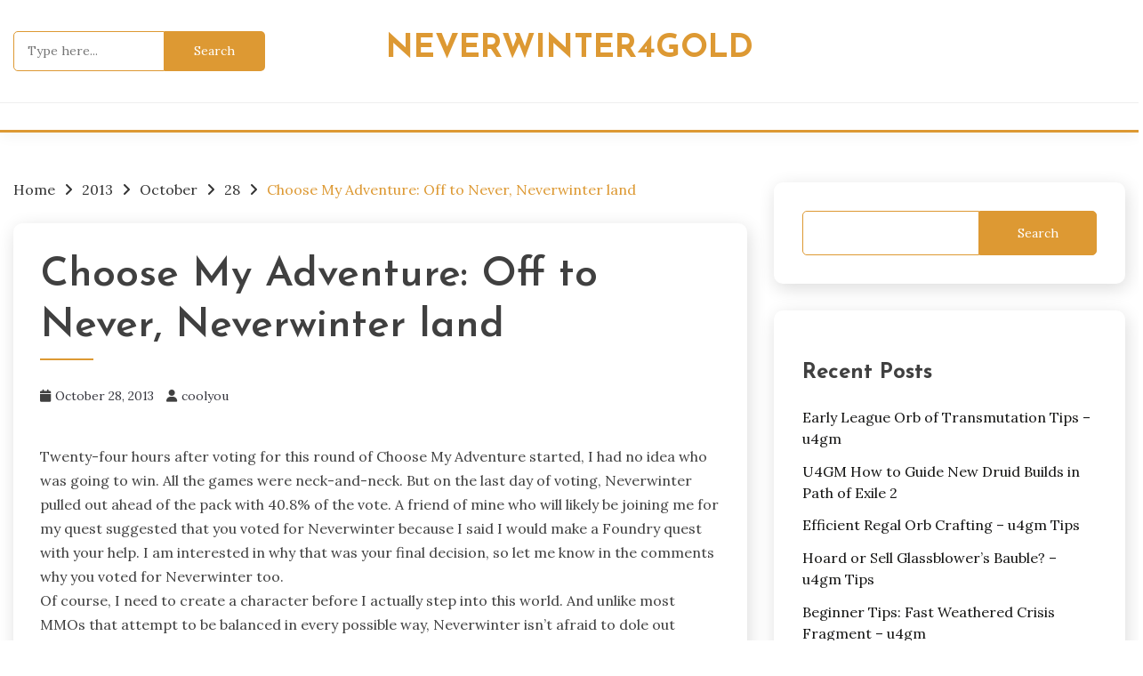

--- FILE ---
content_type: text/html; charset=UTF-8
request_url: https://www.neverwinter4gold.com/2013/10/28/choose-my-adventure-off-to-never-neverwinter-land/
body_size: 12481
content:
<!doctype html>
<html lang="en-US">
<head>
	<meta charset="UTF-8">
	<meta name="viewport" content="width=device-width, initial-scale=1">
	<link rel="profile" href="https://gmpg.org/xfn/11">

	<title>Choose My Adventure: Off to Never, Neverwinter land &#8211; Neverwinter4Gold</title>
<meta name='robots' content='max-image-preview:large' />
<link rel='dns-prefetch' href='//fonts.googleapis.com' />
<link rel="alternate" type="application/rss+xml" title="Neverwinter4Gold &raquo; Feed" href="https://www.neverwinter4gold.com/feed/" />
<link rel="alternate" type="application/rss+xml" title="Neverwinter4Gold &raquo; Comments Feed" href="https://www.neverwinter4gold.com/comments/feed/" />
<link rel="alternate" title="oEmbed (JSON)" type="application/json+oembed" href="https://www.neverwinter4gold.com/wp-json/oembed/1.0/embed?url=https%3A%2F%2Fwww.neverwinter4gold.com%2F2013%2F10%2F28%2Fchoose-my-adventure-off-to-never-neverwinter-land%2F" />
<link rel="alternate" title="oEmbed (XML)" type="text/xml+oembed" href="https://www.neverwinter4gold.com/wp-json/oembed/1.0/embed?url=https%3A%2F%2Fwww.neverwinter4gold.com%2F2013%2F10%2F28%2Fchoose-my-adventure-off-to-never-neverwinter-land%2F&#038;format=xml" />
<style id='wp-img-auto-sizes-contain-inline-css'>
img:is([sizes=auto i],[sizes^="auto," i]){contain-intrinsic-size:3000px 1500px}
/*# sourceURL=wp-img-auto-sizes-contain-inline-css */
</style>
<style id='wp-emoji-styles-inline-css'>

	img.wp-smiley, img.emoji {
		display: inline !important;
		border: none !important;
		box-shadow: none !important;
		height: 1em !important;
		width: 1em !important;
		margin: 0 0.07em !important;
		vertical-align: -0.1em !important;
		background: none !important;
		padding: 0 !important;
	}
/*# sourceURL=wp-emoji-styles-inline-css */
</style>
<style id='wp-block-library-inline-css'>
:root{--wp-block-synced-color:#7a00df;--wp-block-synced-color--rgb:122,0,223;--wp-bound-block-color:var(--wp-block-synced-color);--wp-editor-canvas-background:#ddd;--wp-admin-theme-color:#007cba;--wp-admin-theme-color--rgb:0,124,186;--wp-admin-theme-color-darker-10:#006ba1;--wp-admin-theme-color-darker-10--rgb:0,107,160.5;--wp-admin-theme-color-darker-20:#005a87;--wp-admin-theme-color-darker-20--rgb:0,90,135;--wp-admin-border-width-focus:2px}@media (min-resolution:192dpi){:root{--wp-admin-border-width-focus:1.5px}}.wp-element-button{cursor:pointer}:root .has-very-light-gray-background-color{background-color:#eee}:root .has-very-dark-gray-background-color{background-color:#313131}:root .has-very-light-gray-color{color:#eee}:root .has-very-dark-gray-color{color:#313131}:root .has-vivid-green-cyan-to-vivid-cyan-blue-gradient-background{background:linear-gradient(135deg,#00d084,#0693e3)}:root .has-purple-crush-gradient-background{background:linear-gradient(135deg,#34e2e4,#4721fb 50%,#ab1dfe)}:root .has-hazy-dawn-gradient-background{background:linear-gradient(135deg,#faaca8,#dad0ec)}:root .has-subdued-olive-gradient-background{background:linear-gradient(135deg,#fafae1,#67a671)}:root .has-atomic-cream-gradient-background{background:linear-gradient(135deg,#fdd79a,#004a59)}:root .has-nightshade-gradient-background{background:linear-gradient(135deg,#330968,#31cdcf)}:root .has-midnight-gradient-background{background:linear-gradient(135deg,#020381,#2874fc)}:root{--wp--preset--font-size--normal:16px;--wp--preset--font-size--huge:42px}.has-regular-font-size{font-size:1em}.has-larger-font-size{font-size:2.625em}.has-normal-font-size{font-size:var(--wp--preset--font-size--normal)}.has-huge-font-size{font-size:var(--wp--preset--font-size--huge)}.has-text-align-center{text-align:center}.has-text-align-left{text-align:left}.has-text-align-right{text-align:right}.has-fit-text{white-space:nowrap!important}#end-resizable-editor-section{display:none}.aligncenter{clear:both}.items-justified-left{justify-content:flex-start}.items-justified-center{justify-content:center}.items-justified-right{justify-content:flex-end}.items-justified-space-between{justify-content:space-between}.screen-reader-text{border:0;clip-path:inset(50%);height:1px;margin:-1px;overflow:hidden;padding:0;position:absolute;width:1px;word-wrap:normal!important}.screen-reader-text:focus{background-color:#ddd;clip-path:none;color:#444;display:block;font-size:1em;height:auto;left:5px;line-height:normal;padding:15px 23px 14px;text-decoration:none;top:5px;width:auto;z-index:100000}html :where(.has-border-color){border-style:solid}html :where([style*=border-top-color]){border-top-style:solid}html :where([style*=border-right-color]){border-right-style:solid}html :where([style*=border-bottom-color]){border-bottom-style:solid}html :where([style*=border-left-color]){border-left-style:solid}html :where([style*=border-width]){border-style:solid}html :where([style*=border-top-width]){border-top-style:solid}html :where([style*=border-right-width]){border-right-style:solid}html :where([style*=border-bottom-width]){border-bottom-style:solid}html :where([style*=border-left-width]){border-left-style:solid}html :where(img[class*=wp-image-]){height:auto;max-width:100%}:where(figure){margin:0 0 1em}html :where(.is-position-sticky){--wp-admin--admin-bar--position-offset:var(--wp-admin--admin-bar--height,0px)}@media screen and (max-width:600px){html :where(.is-position-sticky){--wp-admin--admin-bar--position-offset:0px}}

/*# sourceURL=wp-block-library-inline-css */
</style><style id='wp-block-archives-inline-css'>
.wp-block-archives{box-sizing:border-box}.wp-block-archives-dropdown label{display:block}
/*# sourceURL=https://www.neverwinter4gold.com/wp-includes/blocks/archives/style.min.css */
</style>
<style id='wp-block-categories-inline-css'>
.wp-block-categories{box-sizing:border-box}.wp-block-categories.alignleft{margin-right:2em}.wp-block-categories.alignright{margin-left:2em}.wp-block-categories.wp-block-categories-dropdown.aligncenter{text-align:center}.wp-block-categories .wp-block-categories__label{display:block;width:100%}
/*# sourceURL=https://www.neverwinter4gold.com/wp-includes/blocks/categories/style.min.css */
</style>
<style id='wp-block-heading-inline-css'>
h1:where(.wp-block-heading).has-background,h2:where(.wp-block-heading).has-background,h3:where(.wp-block-heading).has-background,h4:where(.wp-block-heading).has-background,h5:where(.wp-block-heading).has-background,h6:where(.wp-block-heading).has-background{padding:1.25em 2.375em}h1.has-text-align-left[style*=writing-mode]:where([style*=vertical-lr]),h1.has-text-align-right[style*=writing-mode]:where([style*=vertical-rl]),h2.has-text-align-left[style*=writing-mode]:where([style*=vertical-lr]),h2.has-text-align-right[style*=writing-mode]:where([style*=vertical-rl]),h3.has-text-align-left[style*=writing-mode]:where([style*=vertical-lr]),h3.has-text-align-right[style*=writing-mode]:where([style*=vertical-rl]),h4.has-text-align-left[style*=writing-mode]:where([style*=vertical-lr]),h4.has-text-align-right[style*=writing-mode]:where([style*=vertical-rl]),h5.has-text-align-left[style*=writing-mode]:where([style*=vertical-lr]),h5.has-text-align-right[style*=writing-mode]:where([style*=vertical-rl]),h6.has-text-align-left[style*=writing-mode]:where([style*=vertical-lr]),h6.has-text-align-right[style*=writing-mode]:where([style*=vertical-rl]){rotate:180deg}
/*# sourceURL=https://www.neverwinter4gold.com/wp-includes/blocks/heading/style.min.css */
</style>
<style id='wp-block-latest-comments-inline-css'>
ol.wp-block-latest-comments{box-sizing:border-box;margin-left:0}:where(.wp-block-latest-comments:not([style*=line-height] .wp-block-latest-comments__comment)){line-height:1.1}:where(.wp-block-latest-comments:not([style*=line-height] .wp-block-latest-comments__comment-excerpt p)){line-height:1.8}.has-dates :where(.wp-block-latest-comments:not([style*=line-height])),.has-excerpts :where(.wp-block-latest-comments:not([style*=line-height])){line-height:1.5}.wp-block-latest-comments .wp-block-latest-comments{padding-left:0}.wp-block-latest-comments__comment{list-style:none;margin-bottom:1em}.has-avatars .wp-block-latest-comments__comment{list-style:none;min-height:2.25em}.has-avatars .wp-block-latest-comments__comment .wp-block-latest-comments__comment-excerpt,.has-avatars .wp-block-latest-comments__comment .wp-block-latest-comments__comment-meta{margin-left:3.25em}.wp-block-latest-comments__comment-excerpt p{font-size:.875em;margin:.36em 0 1.4em}.wp-block-latest-comments__comment-date{display:block;font-size:.75em}.wp-block-latest-comments .avatar,.wp-block-latest-comments__comment-avatar{border-radius:1.5em;display:block;float:left;height:2.5em;margin-right:.75em;width:2.5em}.wp-block-latest-comments[class*=-font-size] a,.wp-block-latest-comments[style*=font-size] a{font-size:inherit}
/*# sourceURL=https://www.neverwinter4gold.com/wp-includes/blocks/latest-comments/style.min.css */
</style>
<style id='wp-block-latest-posts-inline-css'>
.wp-block-latest-posts{box-sizing:border-box}.wp-block-latest-posts.alignleft{margin-right:2em}.wp-block-latest-posts.alignright{margin-left:2em}.wp-block-latest-posts.wp-block-latest-posts__list{list-style:none}.wp-block-latest-posts.wp-block-latest-posts__list li{clear:both;overflow-wrap:break-word}.wp-block-latest-posts.is-grid{display:flex;flex-wrap:wrap}.wp-block-latest-posts.is-grid li{margin:0 1.25em 1.25em 0;width:100%}@media (min-width:600px){.wp-block-latest-posts.columns-2 li{width:calc(50% - .625em)}.wp-block-latest-posts.columns-2 li:nth-child(2n){margin-right:0}.wp-block-latest-posts.columns-3 li{width:calc(33.33333% - .83333em)}.wp-block-latest-posts.columns-3 li:nth-child(3n){margin-right:0}.wp-block-latest-posts.columns-4 li{width:calc(25% - .9375em)}.wp-block-latest-posts.columns-4 li:nth-child(4n){margin-right:0}.wp-block-latest-posts.columns-5 li{width:calc(20% - 1em)}.wp-block-latest-posts.columns-5 li:nth-child(5n){margin-right:0}.wp-block-latest-posts.columns-6 li{width:calc(16.66667% - 1.04167em)}.wp-block-latest-posts.columns-6 li:nth-child(6n){margin-right:0}}:root :where(.wp-block-latest-posts.is-grid){padding:0}:root :where(.wp-block-latest-posts.wp-block-latest-posts__list){padding-left:0}.wp-block-latest-posts__post-author,.wp-block-latest-posts__post-date{display:block;font-size:.8125em}.wp-block-latest-posts__post-excerpt,.wp-block-latest-posts__post-full-content{margin-bottom:1em;margin-top:.5em}.wp-block-latest-posts__featured-image a{display:inline-block}.wp-block-latest-posts__featured-image img{height:auto;max-width:100%;width:auto}.wp-block-latest-posts__featured-image.alignleft{float:left;margin-right:1em}.wp-block-latest-posts__featured-image.alignright{float:right;margin-left:1em}.wp-block-latest-posts__featured-image.aligncenter{margin-bottom:1em;text-align:center}
/*# sourceURL=https://www.neverwinter4gold.com/wp-includes/blocks/latest-posts/style.min.css */
</style>
<style id='wp-block-search-inline-css'>
.wp-block-search__button{margin-left:10px;word-break:normal}.wp-block-search__button.has-icon{line-height:0}.wp-block-search__button svg{height:1.25em;min-height:24px;min-width:24px;width:1.25em;fill:currentColor;vertical-align:text-bottom}:where(.wp-block-search__button){border:1px solid #ccc;padding:6px 10px}.wp-block-search__inside-wrapper{display:flex;flex:auto;flex-wrap:nowrap;max-width:100%}.wp-block-search__label{width:100%}.wp-block-search.wp-block-search__button-only .wp-block-search__button{box-sizing:border-box;display:flex;flex-shrink:0;justify-content:center;margin-left:0;max-width:100%}.wp-block-search.wp-block-search__button-only .wp-block-search__inside-wrapper{min-width:0!important;transition-property:width}.wp-block-search.wp-block-search__button-only .wp-block-search__input{flex-basis:100%;transition-duration:.3s}.wp-block-search.wp-block-search__button-only.wp-block-search__searchfield-hidden,.wp-block-search.wp-block-search__button-only.wp-block-search__searchfield-hidden .wp-block-search__inside-wrapper{overflow:hidden}.wp-block-search.wp-block-search__button-only.wp-block-search__searchfield-hidden .wp-block-search__input{border-left-width:0!important;border-right-width:0!important;flex-basis:0;flex-grow:0;margin:0;min-width:0!important;padding-left:0!important;padding-right:0!important;width:0!important}:where(.wp-block-search__input){appearance:none;border:1px solid #949494;flex-grow:1;font-family:inherit;font-size:inherit;font-style:inherit;font-weight:inherit;letter-spacing:inherit;line-height:inherit;margin-left:0;margin-right:0;min-width:3rem;padding:8px;text-decoration:unset!important;text-transform:inherit}:where(.wp-block-search__button-inside .wp-block-search__inside-wrapper){background-color:#fff;border:1px solid #949494;box-sizing:border-box;padding:4px}:where(.wp-block-search__button-inside .wp-block-search__inside-wrapper) .wp-block-search__input{border:none;border-radius:0;padding:0 4px}:where(.wp-block-search__button-inside .wp-block-search__inside-wrapper) .wp-block-search__input:focus{outline:none}:where(.wp-block-search__button-inside .wp-block-search__inside-wrapper) :where(.wp-block-search__button){padding:4px 8px}.wp-block-search.aligncenter .wp-block-search__inside-wrapper{margin:auto}.wp-block[data-align=right] .wp-block-search.wp-block-search__button-only .wp-block-search__inside-wrapper{float:right}
/*# sourceURL=https://www.neverwinter4gold.com/wp-includes/blocks/search/style.min.css */
</style>
<style id='wp-block-search-theme-inline-css'>
.wp-block-search .wp-block-search__label{font-weight:700}.wp-block-search__button{border:1px solid #ccc;padding:.375em .625em}
/*# sourceURL=https://www.neverwinter4gold.com/wp-includes/blocks/search/theme.min.css */
</style>
<style id='wp-block-group-inline-css'>
.wp-block-group{box-sizing:border-box}:where(.wp-block-group.wp-block-group-is-layout-constrained){position:relative}
/*# sourceURL=https://www.neverwinter4gold.com/wp-includes/blocks/group/style.min.css */
</style>
<style id='wp-block-group-theme-inline-css'>
:where(.wp-block-group.has-background){padding:1.25em 2.375em}
/*# sourceURL=https://www.neverwinter4gold.com/wp-includes/blocks/group/theme.min.css */
</style>
<style id='global-styles-inline-css'>
:root{--wp--preset--aspect-ratio--square: 1;--wp--preset--aspect-ratio--4-3: 4/3;--wp--preset--aspect-ratio--3-4: 3/4;--wp--preset--aspect-ratio--3-2: 3/2;--wp--preset--aspect-ratio--2-3: 2/3;--wp--preset--aspect-ratio--16-9: 16/9;--wp--preset--aspect-ratio--9-16: 9/16;--wp--preset--color--black: #000000;--wp--preset--color--cyan-bluish-gray: #abb8c3;--wp--preset--color--white: #ffffff;--wp--preset--color--pale-pink: #f78da7;--wp--preset--color--vivid-red: #cf2e2e;--wp--preset--color--luminous-vivid-orange: #ff6900;--wp--preset--color--luminous-vivid-amber: #fcb900;--wp--preset--color--light-green-cyan: #7bdcb5;--wp--preset--color--vivid-green-cyan: #00d084;--wp--preset--color--pale-cyan-blue: #8ed1fc;--wp--preset--color--vivid-cyan-blue: #0693e3;--wp--preset--color--vivid-purple: #9b51e0;--wp--preset--gradient--vivid-cyan-blue-to-vivid-purple: linear-gradient(135deg,rgb(6,147,227) 0%,rgb(155,81,224) 100%);--wp--preset--gradient--light-green-cyan-to-vivid-green-cyan: linear-gradient(135deg,rgb(122,220,180) 0%,rgb(0,208,130) 100%);--wp--preset--gradient--luminous-vivid-amber-to-luminous-vivid-orange: linear-gradient(135deg,rgb(252,185,0) 0%,rgb(255,105,0) 100%);--wp--preset--gradient--luminous-vivid-orange-to-vivid-red: linear-gradient(135deg,rgb(255,105,0) 0%,rgb(207,46,46) 100%);--wp--preset--gradient--very-light-gray-to-cyan-bluish-gray: linear-gradient(135deg,rgb(238,238,238) 0%,rgb(169,184,195) 100%);--wp--preset--gradient--cool-to-warm-spectrum: linear-gradient(135deg,rgb(74,234,220) 0%,rgb(151,120,209) 20%,rgb(207,42,186) 40%,rgb(238,44,130) 60%,rgb(251,105,98) 80%,rgb(254,248,76) 100%);--wp--preset--gradient--blush-light-purple: linear-gradient(135deg,rgb(255,206,236) 0%,rgb(152,150,240) 100%);--wp--preset--gradient--blush-bordeaux: linear-gradient(135deg,rgb(254,205,165) 0%,rgb(254,45,45) 50%,rgb(107,0,62) 100%);--wp--preset--gradient--luminous-dusk: linear-gradient(135deg,rgb(255,203,112) 0%,rgb(199,81,192) 50%,rgb(65,88,208) 100%);--wp--preset--gradient--pale-ocean: linear-gradient(135deg,rgb(255,245,203) 0%,rgb(182,227,212) 50%,rgb(51,167,181) 100%);--wp--preset--gradient--electric-grass: linear-gradient(135deg,rgb(202,248,128) 0%,rgb(113,206,126) 100%);--wp--preset--gradient--midnight: linear-gradient(135deg,rgb(2,3,129) 0%,rgb(40,116,252) 100%);--wp--preset--font-size--small: 16px;--wp--preset--font-size--medium: 20px;--wp--preset--font-size--large: 25px;--wp--preset--font-size--x-large: 42px;--wp--preset--font-size--larger: 35px;--wp--preset--spacing--20: 0.44rem;--wp--preset--spacing--30: 0.67rem;--wp--preset--spacing--40: 1rem;--wp--preset--spacing--50: 1.5rem;--wp--preset--spacing--60: 2.25rem;--wp--preset--spacing--70: 3.38rem;--wp--preset--spacing--80: 5.06rem;--wp--preset--shadow--natural: 6px 6px 9px rgba(0, 0, 0, 0.2);--wp--preset--shadow--deep: 12px 12px 50px rgba(0, 0, 0, 0.4);--wp--preset--shadow--sharp: 6px 6px 0px rgba(0, 0, 0, 0.2);--wp--preset--shadow--outlined: 6px 6px 0px -3px rgb(255, 255, 255), 6px 6px rgb(0, 0, 0);--wp--preset--shadow--crisp: 6px 6px 0px rgb(0, 0, 0);}:where(.is-layout-flex){gap: 0.5em;}:where(.is-layout-grid){gap: 0.5em;}body .is-layout-flex{display: flex;}.is-layout-flex{flex-wrap: wrap;align-items: center;}.is-layout-flex > :is(*, div){margin: 0;}body .is-layout-grid{display: grid;}.is-layout-grid > :is(*, div){margin: 0;}:where(.wp-block-columns.is-layout-flex){gap: 2em;}:where(.wp-block-columns.is-layout-grid){gap: 2em;}:where(.wp-block-post-template.is-layout-flex){gap: 1.25em;}:where(.wp-block-post-template.is-layout-grid){gap: 1.25em;}.has-black-color{color: var(--wp--preset--color--black) !important;}.has-cyan-bluish-gray-color{color: var(--wp--preset--color--cyan-bluish-gray) !important;}.has-white-color{color: var(--wp--preset--color--white) !important;}.has-pale-pink-color{color: var(--wp--preset--color--pale-pink) !important;}.has-vivid-red-color{color: var(--wp--preset--color--vivid-red) !important;}.has-luminous-vivid-orange-color{color: var(--wp--preset--color--luminous-vivid-orange) !important;}.has-luminous-vivid-amber-color{color: var(--wp--preset--color--luminous-vivid-amber) !important;}.has-light-green-cyan-color{color: var(--wp--preset--color--light-green-cyan) !important;}.has-vivid-green-cyan-color{color: var(--wp--preset--color--vivid-green-cyan) !important;}.has-pale-cyan-blue-color{color: var(--wp--preset--color--pale-cyan-blue) !important;}.has-vivid-cyan-blue-color{color: var(--wp--preset--color--vivid-cyan-blue) !important;}.has-vivid-purple-color{color: var(--wp--preset--color--vivid-purple) !important;}.has-black-background-color{background-color: var(--wp--preset--color--black) !important;}.has-cyan-bluish-gray-background-color{background-color: var(--wp--preset--color--cyan-bluish-gray) !important;}.has-white-background-color{background-color: var(--wp--preset--color--white) !important;}.has-pale-pink-background-color{background-color: var(--wp--preset--color--pale-pink) !important;}.has-vivid-red-background-color{background-color: var(--wp--preset--color--vivid-red) !important;}.has-luminous-vivid-orange-background-color{background-color: var(--wp--preset--color--luminous-vivid-orange) !important;}.has-luminous-vivid-amber-background-color{background-color: var(--wp--preset--color--luminous-vivid-amber) !important;}.has-light-green-cyan-background-color{background-color: var(--wp--preset--color--light-green-cyan) !important;}.has-vivid-green-cyan-background-color{background-color: var(--wp--preset--color--vivid-green-cyan) !important;}.has-pale-cyan-blue-background-color{background-color: var(--wp--preset--color--pale-cyan-blue) !important;}.has-vivid-cyan-blue-background-color{background-color: var(--wp--preset--color--vivid-cyan-blue) !important;}.has-vivid-purple-background-color{background-color: var(--wp--preset--color--vivid-purple) !important;}.has-black-border-color{border-color: var(--wp--preset--color--black) !important;}.has-cyan-bluish-gray-border-color{border-color: var(--wp--preset--color--cyan-bluish-gray) !important;}.has-white-border-color{border-color: var(--wp--preset--color--white) !important;}.has-pale-pink-border-color{border-color: var(--wp--preset--color--pale-pink) !important;}.has-vivid-red-border-color{border-color: var(--wp--preset--color--vivid-red) !important;}.has-luminous-vivid-orange-border-color{border-color: var(--wp--preset--color--luminous-vivid-orange) !important;}.has-luminous-vivid-amber-border-color{border-color: var(--wp--preset--color--luminous-vivid-amber) !important;}.has-light-green-cyan-border-color{border-color: var(--wp--preset--color--light-green-cyan) !important;}.has-vivid-green-cyan-border-color{border-color: var(--wp--preset--color--vivid-green-cyan) !important;}.has-pale-cyan-blue-border-color{border-color: var(--wp--preset--color--pale-cyan-blue) !important;}.has-vivid-cyan-blue-border-color{border-color: var(--wp--preset--color--vivid-cyan-blue) !important;}.has-vivid-purple-border-color{border-color: var(--wp--preset--color--vivid-purple) !important;}.has-vivid-cyan-blue-to-vivid-purple-gradient-background{background: var(--wp--preset--gradient--vivid-cyan-blue-to-vivid-purple) !important;}.has-light-green-cyan-to-vivid-green-cyan-gradient-background{background: var(--wp--preset--gradient--light-green-cyan-to-vivid-green-cyan) !important;}.has-luminous-vivid-amber-to-luminous-vivid-orange-gradient-background{background: var(--wp--preset--gradient--luminous-vivid-amber-to-luminous-vivid-orange) !important;}.has-luminous-vivid-orange-to-vivid-red-gradient-background{background: var(--wp--preset--gradient--luminous-vivid-orange-to-vivid-red) !important;}.has-very-light-gray-to-cyan-bluish-gray-gradient-background{background: var(--wp--preset--gradient--very-light-gray-to-cyan-bluish-gray) !important;}.has-cool-to-warm-spectrum-gradient-background{background: var(--wp--preset--gradient--cool-to-warm-spectrum) !important;}.has-blush-light-purple-gradient-background{background: var(--wp--preset--gradient--blush-light-purple) !important;}.has-blush-bordeaux-gradient-background{background: var(--wp--preset--gradient--blush-bordeaux) !important;}.has-luminous-dusk-gradient-background{background: var(--wp--preset--gradient--luminous-dusk) !important;}.has-pale-ocean-gradient-background{background: var(--wp--preset--gradient--pale-ocean) !important;}.has-electric-grass-gradient-background{background: var(--wp--preset--gradient--electric-grass) !important;}.has-midnight-gradient-background{background: var(--wp--preset--gradient--midnight) !important;}.has-small-font-size{font-size: var(--wp--preset--font-size--small) !important;}.has-medium-font-size{font-size: var(--wp--preset--font-size--medium) !important;}.has-large-font-size{font-size: var(--wp--preset--font-size--large) !important;}.has-x-large-font-size{font-size: var(--wp--preset--font-size--x-large) !important;}
/*# sourceURL=global-styles-inline-css */
</style>

<style id='classic-theme-styles-inline-css'>
/*! This file is auto-generated */
.wp-block-button__link{color:#fff;background-color:#32373c;border-radius:9999px;box-shadow:none;text-decoration:none;padding:calc(.667em + 2px) calc(1.333em + 2px);font-size:1.125em}.wp-block-file__button{background:#32373c;color:#fff;text-decoration:none}
/*# sourceURL=/wp-includes/css/classic-themes.min.css */
</style>
<link rel='stylesheet' id='Lora:ital,wght@0,400..700;1,400..700-css' href='//fonts.googleapis.com/css?family=Lora%3Aital%2Cwght%400%2C400..700%3B1%2C400..700&#038;ver=6.9' media='all' />
<link rel='stylesheet' id='Josefin+Sans:ital,wght@400,500,600,700-css' href='//fonts.googleapis.com/css?family=Josefin+Sans%3Aital%2Cwght%40400%2C500%2C600%2C700&#038;ver=6.9' media='all' />
<link rel='stylesheet' id='font-awesome-css' href='https://www.neverwinter4gold.com/wp-content/themes/palawan/candidthemes/assets/framework/font-awesome-6/css/all.min.css?ver=1.3.7' media='all' />
<link rel='stylesheet' id='slick-css' href='https://www.neverwinter4gold.com/wp-content/themes/palawan/candidthemes/assets/framework/slick/slick.css?ver=1.3.7' media='all' />
<link rel='stylesheet' id='slick-theme-css' href='https://www.neverwinter4gold.com/wp-content/themes/palawan/candidthemes/assets/framework/slick/slick-theme.css?ver=1.3.7' media='all' />
<link rel='stylesheet' id='palawan-style-css' href='https://www.neverwinter4gold.com/wp-content/themes/palawan/style.css?ver=1.3.7' media='all' />
<style id='palawan-style-inline-css'>
.primary-color, p a, h1 a, h2 a, h3 a, h4 a, h5 a, .author-title a, figure a, table a, span a, strong a, li a, h1 a, .btn-primary-border, .main-navigation #primary-menu > li > a:hover, .widget-area .widget a:hover, .widget-area .widget a:focus, .card-bg-image .card_body a:hover, .main-navigation #primary-menu > li.focus > a, .card-blog-post .category-label-group a:hover, .card_title a:hover, .card-blog-post .entry-meta a:hover, .site-title a:visited, .post-navigation .nav-links > * a:hover, .post-navigation .nav-links > * a:focus, .wp-block-button.is-style-outline .wp-block-button__link, .error-404-title, .ct-dark-mode a:hover, .ct-dark-mode .widget ul li a:hover, .ct-dark-mode .widget-area .widget ul li a:hover, .ct-dark-mode .post-navigation .nav-links > * a, .ct-dark-mode .author-wrapper .author-title a, .ct-dark-mode .wp-calendar-nav a, .site-footer a:hover, .top-header-toggle-btn, .woocommerce ul.products li.product .woocommerce-loop-category__title:hover, .woocommerce ul.products li.product .woocommerce-loop-product__title:hover, .woocommerce ul.products li.product h3:hover, .entry-content dl a, .entry-content table a, .entry-content ul a, .breadcrumb-trail .trial-items a:hover, .breadcrumbs ul a:hover, .breadcrumb-trail .trial-items .trial-end a, .breadcrumbs ul li:last-child a, .comment-list .comment .comment-body a, .comment-list .comment .comment-body .comment-metadata a.comment-edit-link { color: #dd9933; }.primary-bg, .btn-primary, .main-navigation ul ul a, #secondary .widget .widget-title:after, .search-form .search-submit, .category-label-group a:after, .posts-navigation .nav-links a, .category-label-group.bg-label a, .wp-block-button__link, .wp-block-button.is-style-outline .wp-block-button__link:hover, button, input[type="button"], input[type="reset"], input[type="submit"], .pagination .page-numbers.current, .pagination .page-numbers:hover, table #today, .tagcloud .tag-cloud-link:hover, .footer-go-to-top, .woocommerce ul.products li.product .button,
.woocommerce #respond input#submit.alt, .woocommerce a.button.alt, .woocommerce button.button.alt, .woocommerce input.button.alt,
.woocommerce #respond input#submit.alt.disabled, .woocommerce #respond input#submit.alt.disabled:hover, .woocommerce #respond input#submit.alt:disabled, .woocommerce #respond input#submit.alt:disabled:hover, .woocommerce #respond input#submit.alt:disabled[disabled], .woocommerce #respond input#submit.alt:disabled[disabled]:hover, .woocommerce a.button.alt.disabled, .woocommerce a.button.alt.disabled:hover, .woocommerce a.button.alt:disabled, .woocommerce a.button.alt:disabled:hover, .woocommerce a.button.alt:disabled[disabled], .woocommerce a.button.alt:disabled[disabled]:hover, .woocommerce button.button.alt.disabled, .woocommerce button.button.alt.disabled:hover, .woocommerce button.button.alt:disabled, .woocommerce button.button.alt:disabled:hover, .woocommerce button.button.alt:disabled[disabled], .woocommerce button.button.alt:disabled[disabled]:hover, .woocommerce input.button.alt.disabled, .woocommerce input.button.alt.disabled:hover, .woocommerce input.button.alt:disabled, .woocommerce input.button.alt:disabled:hover, .woocommerce input.button.alt:disabled[disabled], .woocommerce input.button.alt:disabled[disabled]:hover, .woocommerce .widget_price_filter .ui-slider .ui-slider-range, .woocommerce .widget_price_filter .ui-slider .ui-slider-handle, .palawan-menu-social li a[href*="mailto:"], .ajax-pagination .show-more, .card_title:before, .single .card .entry-title:before { background-color: #dd9933; }.primary-border, .btn-primary-border, .site-header-v2,.wp-block-button.is-style-outline .wp-block-button__link, .site-header-bottom, .ajax-pagination .show-more { border-color: #dd9933; }a:focus, button.slick-arrow:focus, input[type=text]:focus, input[type=email]:focus, input[type=password]:focus, input[type=search]:focus, input[type=file]:focus, input[type=number]:focus, input[type=datetime]:focus, input[type=url]:focus, select:focus, textarea:focus, input[type="search"] { outline-color: #dd9933; }.entry-content a { text-decoration-color: #dd9933; }.post-thumbnail a:focus img, .card_media a:focus img, article.sticky .card-blog-post, .wp-block-search .wp-block-search__button, input[type="search"] { border-color: #dd9933; }.site-title, .site-title a, h1.site-title a, p.site-title a,  .site-title a:visited { color: #dd9933; }.site-description { color: #404040; }
                    .entry-content a{
                   text-decoration: underline;
                    }
                    body, button, input, select, optgroup, textarea { font-family: 'Lora'; }h1, h2, h3, h4, h5, h6, .entry-content h1, .site-title { font-family: 'Josefin Sans'; }
/*# sourceURL=palawan-style-inline-css */
</style>
<script src="https://www.neverwinter4gold.com/wp-includes/js/jquery/jquery.min.js?ver=3.7.1" id="jquery-core-js"></script>
<script src="https://www.neverwinter4gold.com/wp-includes/js/jquery/jquery-migrate.min.js?ver=3.4.1" id="jquery-migrate-js"></script>
<link rel="https://api.w.org/" href="https://www.neverwinter4gold.com/wp-json/" /><link rel="alternate" title="JSON" type="application/json" href="https://www.neverwinter4gold.com/wp-json/wp/v2/posts/729" /><link rel="EditURI" type="application/rsd+xml" title="RSD" href="https://www.neverwinter4gold.com/xmlrpc.php?rsd" />
<meta name="generator" content="WordPress 6.9" />
<link rel="canonical" href="https://www.neverwinter4gold.com/2013/10/28/choose-my-adventure-off-to-never-neverwinter-land/" />
<link rel='shortlink' href='https://www.neverwinter4gold.com/?p=729' />
</head>

<body class="wp-singular post-template-default single single-post postid-729 single-format-standard wp-embed-responsive wp-theme-palawan ct-sticky-sidebar palawan-fontawesome-version-6">
<div id="page" class="site">
        <a class="skip-link screen-reader-text" href="#content">Skip to content</a>
            <section class="search-section">
            <div class="container">
                <button class="close-btn"><i class="fa fa-times"></i></button>
                <form role="search" method="get" class="search-form" action="https://www.neverwinter4gold.com/">
				<label>
					<span class="screen-reader-text">Search for:</span>
					<input type="search" class="search-field" placeholder="Type here..." value="" name="s" />
				</label>
				<input type="submit" class="search-submit" value="Search" />
			</form>            </div>
        </section>
            
                    <header id="masthead" class="site-header text-center site-header-v2">
                
        <div id="site-nav-wrap">
            <section class="site-header-top header-main-bar" >
                <div class="container">
                    <div class="row">
                        <div class="col col-md-1-4 header-col-left mobile-hide">
                            <form role="search" method="get" class="search-form" action="https://www.neverwinter4gold.com/">
				<label>
					<span class="screen-reader-text">Search for:</span>
					<input type="search" class="search-field" placeholder="Type here..." value="" name="s" />
				</label>
				<input type="submit" class="search-submit" value="Search" />
			</form>    
                        </div>

                        <div class="col col-md-1-2 header-col-center text-center">
                                    <div class="site-branding">
                            <p class="site-title"><a href="https://www.neverwinter4gold.com/" rel="home">Neverwinter4Gold</a></p>
                    </div><!-- .site-branding -->

        <button id="menu-toggle-button" class="menu-toggle" aria-controls="primary-menu" aria-expanded="false">
            <span class="line"></span>
            <span class="line"></span>
            <span class="line"></span>
        </button>
                            </div>

                        <div class="col col-md-1-4 header-col-right">
                            <div class="palawan-menu-social topbar-flex-grid">
                                        <button class="search-toggle desktop-hide"><i class="fa fa-search"></i></button>
                                </div>
                        </div>

                    </div>
                </div>
            </section>

            <section id="site-navigation-wrap" class="site-header-bottom">
                <div class="container">
                            <nav class="main-navigation">
            <ul id="primary-menu" class="nav navbar-nav nav-menu justify-content-center">
                                <button class="close_nav"><i class="fa fa-times"></i></button>
            </ul>
        </nav><!-- #site-navigation -->

        

                </div>
            </section>
        </div>
                </header><!-- #masthead -->

        <div id="content" class="site-content">
    <main class="site-main">
        <section class="single-section sec-spacing">
            <div class="container">
                                <div class="row ">
                    <div id="primary" class="col-1-1 col-md-2-3">

                                        <div class="palawan-breadcrumb-wrapper">
                    <div class='breadcrumbs init-animate clearfix'><div id='palawan-breadcrumbs' class='clearfix'><div role="navigation" aria-label="Breadcrumbs" class="breadcrumb-trail breadcrumbs" itemprop="breadcrumb"><ul class="trail-items" itemscope itemtype="http://schema.org/BreadcrumbList"><meta name="numberOfItems" content="5" /><meta name="itemListOrder" content="Ascending" /><li itemprop="itemListElement" itemscope itemtype="http://schema.org/ListItem" class="trail-item trail-begin"><a href="https://www.neverwinter4gold.com/" rel="home" itemprop="item"><span itemprop="name">Home</span></a><meta itemprop="position" content="1" /></li><li itemprop="itemListElement" itemscope itemtype="http://schema.org/ListItem" class="trail-item"><a href="https://www.neverwinter4gold.com/2013/" itemprop="item"><span itemprop="name">2013</span></a><meta itemprop="position" content="2" /></li><li itemprop="itemListElement" itemscope itemtype="http://schema.org/ListItem" class="trail-item"><a href="https://www.neverwinter4gold.com/2013/10/" itemprop="item"><span itemprop="name">October</span></a><meta itemprop="position" content="3" /></li><li itemprop="itemListElement" itemscope itemtype="http://schema.org/ListItem" class="trail-item"><a href="https://www.neverwinter4gold.com/2013/10/28/" itemprop="item"><span itemprop="name">28</span></a><meta itemprop="position" content="4" /></li><li itemprop="itemListElement" itemscope itemtype="http://schema.org/ListItem" class="trail-item trail-end"><a href="https://www.neverwinter4gold.com/2013/10/28/choose-my-adventure-off-to-never-neverwinter-land/" itemprop="item"><span itemprop="name">Choose My Adventure: Off to Never, Neverwinter land</span></a><meta itemprop="position" content="5" /></li></ul></div></div></div>                </div>

                        
<article id="post-729" class="post-729 post type-post status-publish format-standard hentry">
    <!-- for full single column card layout add [.card-full-width] class -->
    <div class="card card-blog-post card-full-width card-single-article">
        <div class="card_body">
            <div>
                

                <h1 class="card_title">Choose My Adventure: Off to Never, Neverwinter land</h1>                                    <div class="entry-meta">
                        <span class="posted-on"><i class="fa fa-calendar"></i><a href="https://www.neverwinter4gold.com/2013/10/28/choose-my-adventure-off-to-never-neverwinter-land/" rel="bookmark"><time class="entry-date published" datetime="2013-10-28T02:45:09+00:00">October 28, 2013</time><time class="updated" datetime="2024-04-18T18:42:32+00:00">April 18, 2024</time></a></span><span class="byline"> <span class="author vcard"><i class="fa fa-user"></i><a class="url fn n" href="https://www.neverwinter4gold.com/author/coolyou/">coolyou</a></span></span>                    </div><!-- .entry-meta -->
                            </div>
            
                    
            

            <div class="entry-content">
                <div>
<div><img fetchpriority="high" decoding="async" class="size-medium wp-image-715 alignleft" id="irc_mi" style="margin-top: 0px;" alt="" src="http://www.2d-x.com/wp-content/uploads/2013/07/neverwinter-17-noscale.jpg" width="699" height="393" /></div>
<div>Twenty-four hours after voting for this round of Choose My Adventure started, I had no idea who was going to win. All the games were neck-and-neck. But on the last day of voting, Neverwinter pulled out ahead of the pack with 40.8% of the vote. A friend of mine who will likely be joining me for my quest suggested that you voted for Neverwinter because I said I would make a Foundry quest with your help. I am interested in why that was your final decision, so let me know in the comments why you voted for Neverwinter too.</div>
<div></div>
<div>Of course, I need to create a character before I actually step into this world. And unlike most MMOs that attempt to be balanced in every possible way, Neverwinter isn&#8217;t afraid to dole out impactful choices at the very beginning. Even my character&#8217;s race matters in Neverwinter. Not only does each race have its own set of abilities, but it also has its own stat bonuses. Now, I&#8217;m assuming that in the endgame that these bonuses turn into quality-of-life additions, but at the beginning of the game, they are more meaningful. And this is before we even choose my class, which we are also going to do today.</div>
</div>
<div></div>
<div>Source: massively site</div>
            </div>
            

        </div>
    </div>
        <!-- Related Post Code Here -->

</article><!-- #post-729 -->

	<nav class="navigation post-navigation" aria-label="Posts">
		<h2 class="screen-reader-text">Post navigation</h2>
		<div class="nav-links"><div class="nav-previous"><a href="https://www.neverwinter4gold.com/2013/10/25/neverwinter-has-a-population-of-about-23200-at-last-count-and-is-also-known-as-the-city-of-skilled-hands-and-jewel-of-the-north/" rel="prev"><span class="nav-subtitle">Previous:</span> <span class="nav-title">Neverwinter has a population of about 23,200 at last count and is also known as the City of Skilled Hands and Jewel of the North</span></a></div><div class="nav-next"><a href="https://www.neverwinter4gold.com/2013/10/29/neverwinter-news-masquerade-of-liars-festival-coming-next-week/" rel="next"><span class="nav-subtitle">Next:</span> <span class="nav-title">Neverwinter News &#8211; Masquerade of Liars Festival Coming Next Week</span></a></div></div>
	</nav>                    </div>
                                            <div id="secondary" class="col-12 col-md-1-3 col-lg-1-3">
                            
<aside class="widget-area">
	<section id="block-2" class="widget widget_block widget_search"><form role="search" method="get" action="https://www.neverwinter4gold.com/" class="wp-block-search__button-outside wp-block-search__text-button wp-block-search"    ><label class="wp-block-search__label" for="wp-block-search__input-1" >Search</label><div class="wp-block-search__inside-wrapper" ><input class="wp-block-search__input" id="wp-block-search__input-1" placeholder="" value="" type="search" name="s" required /><button aria-label="Search" class="wp-block-search__button wp-element-button" type="submit" >Search</button></div></form></section><section id="block-3" class="widget widget_block"><div class="wp-block-group"><div class="wp-block-group__inner-container is-layout-flow wp-block-group-is-layout-flow"><h2 class="wp-block-heading">Recent Posts</h2><ul class="wp-block-latest-posts__list wp-block-latest-posts"><li><a class="wp-block-latest-posts__post-title" href="https://www.neverwinter4gold.com/2025/12/29/early-league-orb-of-transmutation-tips-u4gm/">Early League Orb of Transmutation Tips – u4gm</a></li>
<li><a class="wp-block-latest-posts__post-title" href="https://www.neverwinter4gold.com/2025/12/26/u4gm-how-to-guide-new-druid-builds-in-path-of-exile-2/">U4GM How to Guide New Druid Builds in Path of Exile 2</a></li>
<li><a class="wp-block-latest-posts__post-title" href="https://www.neverwinter4gold.com/2025/12/25/efficient-regal-orb-crafting-u4gm-tips/">Efficient Regal Orb Crafting – u4gm Tips</a></li>
<li><a class="wp-block-latest-posts__post-title" href="https://www.neverwinter4gold.com/2025/12/24/hoard-or-sell-glassblowers-bauble-u4gm-tips/">Hoard or Sell Glassblower&#8217;s Bauble? – u4gm Tips</a></li>
<li><a class="wp-block-latest-posts__post-title" href="https://www.neverwinter4gold.com/2025/12/23/beginner-tips-fast-weathered-crisis-fragment-u4gm/">Beginner Tips: Fast Weathered Crisis Fragment – u4gm</a></li>
</ul></div></div></section><section id="block-4" class="widget widget_block"><div class="wp-block-group"><div class="wp-block-group__inner-container is-layout-flow wp-block-group-is-layout-flow"><h2 class="wp-block-heading">Recent Comments</h2><div class="no-comments wp-block-latest-comments">No comments to show.</div></div></div></section><section id="block-5" class="widget widget_block"><div class="wp-block-group"><div class="wp-block-group__inner-container is-layout-flow wp-block-group-is-layout-flow"><h2 class="wp-block-heading">Archives</h2><ul class="wp-block-archives-list wp-block-archives">	<li><a href='https://www.neverwinter4gold.com/2025/12/'>December 2025</a></li>
	<li><a href='https://www.neverwinter4gold.com/2025/11/'>November 2025</a></li>
	<li><a href='https://www.neverwinter4gold.com/2025/10/'>October 2025</a></li>
	<li><a href='https://www.neverwinter4gold.com/2025/09/'>September 2025</a></li>
	<li><a href='https://www.neverwinter4gold.com/2025/08/'>August 2025</a></li>
	<li><a href='https://www.neverwinter4gold.com/2025/07/'>July 2025</a></li>
	<li><a href='https://www.neverwinter4gold.com/2025/06/'>June 2025</a></li>
	<li><a href='https://www.neverwinter4gold.com/2025/05/'>May 2025</a></li>
	<li><a href='https://www.neverwinter4gold.com/2025/04/'>April 2025</a></li>
	<li><a href='https://www.neverwinter4gold.com/2025/03/'>March 2025</a></li>
	<li><a href='https://www.neverwinter4gold.com/2025/02/'>February 2025</a></li>
	<li><a href='https://www.neverwinter4gold.com/2025/01/'>January 2025</a></li>
	<li><a href='https://www.neverwinter4gold.com/2024/12/'>December 2024</a></li>
	<li><a href='https://www.neverwinter4gold.com/2024/11/'>November 2024</a></li>
	<li><a href='https://www.neverwinter4gold.com/2024/10/'>October 2024</a></li>
	<li><a href='https://www.neverwinter4gold.com/2024/09/'>September 2024</a></li>
	<li><a href='https://www.neverwinter4gold.com/2024/08/'>August 2024</a></li>
	<li><a href='https://www.neverwinter4gold.com/2024/07/'>July 2024</a></li>
	<li><a href='https://www.neverwinter4gold.com/2024/06/'>June 2024</a></li>
	<li><a href='https://www.neverwinter4gold.com/2024/05/'>May 2024</a></li>
	<li><a href='https://www.neverwinter4gold.com/2024/01/'>January 2024</a></li>
	<li><a href='https://www.neverwinter4gold.com/2023/12/'>December 2023</a></li>
	<li><a href='https://www.neverwinter4gold.com/2023/10/'>October 2023</a></li>
	<li><a href='https://www.neverwinter4gold.com/2023/05/'>May 2023</a></li>
	<li><a href='https://www.neverwinter4gold.com/2022/09/'>September 2022</a></li>
	<li><a href='https://www.neverwinter4gold.com/2022/06/'>June 2022</a></li>
	<li><a href='https://www.neverwinter4gold.com/2022/05/'>May 2022</a></li>
	<li><a href='https://www.neverwinter4gold.com/2022/03/'>March 2022</a></li>
	<li><a href='https://www.neverwinter4gold.com/2022/02/'>February 2022</a></li>
	<li><a href='https://www.neverwinter4gold.com/2021/12/'>December 2021</a></li>
	<li><a href='https://www.neverwinter4gold.com/2021/11/'>November 2021</a></li>
	<li><a href='https://www.neverwinter4gold.com/2021/10/'>October 2021</a></li>
	<li><a href='https://www.neverwinter4gold.com/2021/08/'>August 2021</a></li>
	<li><a href='https://www.neverwinter4gold.com/2021/06/'>June 2021</a></li>
	<li><a href='https://www.neverwinter4gold.com/2021/05/'>May 2021</a></li>
	<li><a href='https://www.neverwinter4gold.com/2021/04/'>April 2021</a></li>
	<li><a href='https://www.neverwinter4gold.com/2021/03/'>March 2021</a></li>
	<li><a href='https://www.neverwinter4gold.com/2021/02/'>February 2021</a></li>
	<li><a href='https://www.neverwinter4gold.com/2021/01/'>January 2021</a></li>
	<li><a href='https://www.neverwinter4gold.com/2020/12/'>December 2020</a></li>
	<li><a href='https://www.neverwinter4gold.com/2020/11/'>November 2020</a></li>
	<li><a href='https://www.neverwinter4gold.com/2020/10/'>October 2020</a></li>
	<li><a href='https://www.neverwinter4gold.com/2020/09/'>September 2020</a></li>
	<li><a href='https://www.neverwinter4gold.com/2020/08/'>August 2020</a></li>
	<li><a href='https://www.neverwinter4gold.com/2020/07/'>July 2020</a></li>
	<li><a href='https://www.neverwinter4gold.com/2019/12/'>December 2019</a></li>
	<li><a href='https://www.neverwinter4gold.com/2019/08/'>August 2019</a></li>
	<li><a href='https://www.neverwinter4gold.com/2019/07/'>July 2019</a></li>
	<li><a href='https://www.neverwinter4gold.com/2019/04/'>April 2019</a></li>
	<li><a href='https://www.neverwinter4gold.com/2019/03/'>March 2019</a></li>
	<li><a href='https://www.neverwinter4gold.com/2018/10/'>October 2018</a></li>
	<li><a href='https://www.neverwinter4gold.com/2018/09/'>September 2018</a></li>
	<li><a href='https://www.neverwinter4gold.com/2018/08/'>August 2018</a></li>
	<li><a href='https://www.neverwinter4gold.com/2018/07/'>July 2018</a></li>
	<li><a href='https://www.neverwinter4gold.com/2018/06/'>June 2018</a></li>
	<li><a href='https://www.neverwinter4gold.com/2018/05/'>May 2018</a></li>
	<li><a href='https://www.neverwinter4gold.com/2018/04/'>April 2018</a></li>
	<li><a href='https://www.neverwinter4gold.com/2018/03/'>March 2018</a></li>
	<li><a href='https://www.neverwinter4gold.com/2018/02/'>February 2018</a></li>
	<li><a href='https://www.neverwinter4gold.com/2018/01/'>January 2018</a></li>
	<li><a href='https://www.neverwinter4gold.com/2017/12/'>December 2017</a></li>
	<li><a href='https://www.neverwinter4gold.com/2017/11/'>November 2017</a></li>
	<li><a href='https://www.neverwinter4gold.com/2017/10/'>October 2017</a></li>
	<li><a href='https://www.neverwinter4gold.com/2017/09/'>September 2017</a></li>
	<li><a href='https://www.neverwinter4gold.com/2017/08/'>August 2017</a></li>
	<li><a href='https://www.neverwinter4gold.com/2017/07/'>July 2017</a></li>
	<li><a href='https://www.neverwinter4gold.com/2017/06/'>June 2017</a></li>
	<li><a href='https://www.neverwinter4gold.com/2017/05/'>May 2017</a></li>
	<li><a href='https://www.neverwinter4gold.com/2017/04/'>April 2017</a></li>
	<li><a href='https://www.neverwinter4gold.com/2017/03/'>March 2017</a></li>
	<li><a href='https://www.neverwinter4gold.com/2017/02/'>February 2017</a></li>
	<li><a href='https://www.neverwinter4gold.com/2016/11/'>November 2016</a></li>
	<li><a href='https://www.neverwinter4gold.com/2016/10/'>October 2016</a></li>
	<li><a href='https://www.neverwinter4gold.com/2015/10/'>October 2015</a></li>
	<li><a href='https://www.neverwinter4gold.com/2015/03/'>March 2015</a></li>
	<li><a href='https://www.neverwinter4gold.com/2015/02/'>February 2015</a></li>
	<li><a href='https://www.neverwinter4gold.com/2015/01/'>January 2015</a></li>
	<li><a href='https://www.neverwinter4gold.com/2014/12/'>December 2014</a></li>
	<li><a href='https://www.neverwinter4gold.com/2014/11/'>November 2014</a></li>
	<li><a href='https://www.neverwinter4gold.com/2014/10/'>October 2014</a></li>
	<li><a href='https://www.neverwinter4gold.com/2014/09/'>September 2014</a></li>
	<li><a href='https://www.neverwinter4gold.com/2014/08/'>August 2014</a></li>
	<li><a href='https://www.neverwinter4gold.com/2014/07/'>July 2014</a></li>
	<li><a href='https://www.neverwinter4gold.com/2014/03/'>March 2014</a></li>
	<li><a href='https://www.neverwinter4gold.com/2014/02/'>February 2014</a></li>
	<li><a href='https://www.neverwinter4gold.com/2014/01/'>January 2014</a></li>
	<li><a href='https://www.neverwinter4gold.com/2013/11/'>November 2013</a></li>
	<li><a href='https://www.neverwinter4gold.com/2013/10/'>October 2013</a></li>
	<li><a href='https://www.neverwinter4gold.com/2013/09/'>September 2013</a></li>
	<li><a href='https://www.neverwinter4gold.com/2013/08/'>August 2013</a></li>
	<li><a href='https://www.neverwinter4gold.com/2013/07/'>July 2013</a></li>
</ul></div></div></section><section id="block-6" class="widget widget_block"><div class="wp-block-group"><div class="wp-block-group__inner-container is-layout-flow wp-block-group-is-layout-flow"><h2 class="wp-block-heading">Categories</h2><ul class="wp-block-categories-list wp-block-categories">	<li class="cat-item cat-item-39"><a href="https://www.neverwinter4gold.com/category/adopt-me-pets/">adopt me pets</a>
</li>
	<li class="cat-item cat-item-36"><a href="https://www.neverwinter4gold.com/category/aion-2/">Aion 2</a>
</li>
	<li class="cat-item cat-item-29"><a href="https://www.neverwinter4gold.com/category/battlefield-6/">Battlefield 6</a>
</li>
	<li class="cat-item cat-item-28"><a href="https://www.neverwinter4gold.com/category/cod-bo7/">cod bo7</a>
</li>
	<li class="cat-item cat-item-17"><a href="https://www.neverwinter4gold.com/category/diablo-4/">Diablo 4</a>
</li>
	<li class="cat-item cat-item-19"><a href="https://www.neverwinter4gold.com/category/dune-awakening/">Dune Awakening</a>
</li>
	<li class="cat-item cat-item-8"><a href="https://www.neverwinter4gold.com/category/elden-ring/">Elden Ring</a>
</li>
	<li class="cat-item cat-item-5"><a href="https://www.neverwinter4gold.com/category/fallout-76/">Fallout 76</a>
</li>
	<li class="cat-item cat-item-3"><a href="https://www.neverwinter4gold.com/category/fifa-video-games/">FIFA Video Games</a>
</li>
	<li class="cat-item cat-item-1"><a href="https://www.neverwinter4gold.com/category/game/">Game</a>
</li>
	<li class="cat-item cat-item-16"><a href="https://www.neverwinter4gold.com/category/goddess-of-victory-nikke/">Goddess of Victory Nikke</a>
</li>
	<li class="cat-item cat-item-22"><a href="https://www.neverwinter4gold.com/category/grow-a-garden/">Grow A Garden</a>
</li>
	<li class="cat-item cat-item-38"><a href="https://www.neverwinter4gold.com/category/gtd-units/">GTD units</a>
</li>
	<li class="cat-item cat-item-15"><a href="https://www.neverwinter4gold.com/category/helldivers-2/">Helldivers 2</a>
</li>
	<li class="cat-item cat-item-21"><a href="https://www.neverwinter4gold.com/category/madden-26/">Madden 26</a>
</li>
	<li class="cat-item cat-item-11"><a href="https://www.neverwinter4gold.com/category/marvel-rivals/">Marvel Rivals</a>
</li>
	<li class="cat-item cat-item-14"><a href="https://www.neverwinter4gold.com/category/minecraft-minecoins/">Minecraft Minecoins</a>
</li>
	<li class="cat-item cat-item-13"><a href="https://www.neverwinter4gold.com/category/monopoly-go/">Monopoly Go</a>
</li>
	<li class="cat-item cat-item-7"><a href="https://www.neverwinter4gold.com/category/new-world/">New World</a>
</li>
	<li class="cat-item cat-item-9"><a href="https://www.neverwinter4gold.com/category/odin/">ODIN</a>
</li>
	<li class="cat-item cat-item-37"><a href="https://www.neverwinter4gold.com/category/plants-vs-brainrots/">Plants Vs Brainrots</a>
</li>
	<li class="cat-item cat-item-20"><a href="https://www.neverwinter4gold.com/category/poe/">PoE</a>
</li>
	<li class="cat-item cat-item-31"><a href="https://www.neverwinter4gold.com/category/poe-2/">PoE 2</a>
</li>
	<li class="cat-item cat-item-6"><a href="https://www.neverwinter4gold.com/category/game/poe-2-currency/">poe 2 currency</a>
</li>
	<li class="cat-item cat-item-35"><a href="https://www.neverwinter4gold.com/category/pokemon-legends-z-a/">Pokémon Legends: Z-A</a>
</li>
	<li class="cat-item cat-item-10"><a href="https://www.neverwinter4gold.com/category/warborne-above-ashes/">Warborne Above Ashes</a>
</li>
	<li class="cat-item cat-item-18"><a href="https://www.neverwinter4gold.com/category/wow-mop-classic/">WoW MoP Classic</a>
</li>
</ul></div></div></section></aside><!-- #secondary -->
                        </div>
                                        </div>

            </div>
        </section>
    </main><!-- #main -->

</div> <!-- #content -->

	<footer id="colophon" class="site-footer">
        		<section class="site-footer-bottom">
			<div class="container">
                <div class="palawan-menu-social">
                                    </div>
                            <div class="site-reserved text-center">
                All Rights Reserved 2024.            </div>
                <div class="site-info text-center">
            <a href="https://wordpress.org/">
                Proudly powered by WordPress            </a>
            <span class="sep"> | </span>
            Theme: Palawan by <a href="http://www.candidthemes.com/">Candid Themes</a>.        </div><!-- .site-info -->
    			</div>
		</section>
	</footer><!-- #colophon -->
</div><!-- #page -->

            <a href="javascript:void(0);" class="footer-go-to-top go-to-top"><i class="fa fa-chevron-up"></i></a>
        <script type="speculationrules">
{"prefetch":[{"source":"document","where":{"and":[{"href_matches":"/*"},{"not":{"href_matches":["/wp-*.php","/wp-admin/*","/wp-content/uploads/*","/wp-content/*","/wp-content/plugins/*","/wp-content/themes/palawan/*","/*\\?(.+)"]}},{"not":{"selector_matches":"a[rel~=\"nofollow\"]"}},{"not":{"selector_matches":".no-prefetch, .no-prefetch a"}}]},"eagerness":"conservative"}]}
</script>
<script src="https://www.neverwinter4gold.com/wp-content/themes/palawan/js/navigation.js?ver=1.3.7" id="palawan-navigation-js"></script>
<script src="https://www.neverwinter4gold.com/wp-content/themes/palawan/candidthemes/assets/custom/js/theia-sticky-sidebar.js?ver=1.3.7" id="theia-sticky-sidebar-js"></script>
<script src="https://www.neverwinter4gold.com/wp-content/themes/palawan/candidthemes/assets/framework/slick/slick.js?ver=1.3.7" id="slick-js"></script>
<script src="https://www.neverwinter4gold.com/wp-includes/js/imagesloaded.min.js?ver=5.0.0" id="imagesloaded-js"></script>
<script src="https://www.neverwinter4gold.com/wp-includes/js/masonry.min.js?ver=4.2.2" id="masonry-js"></script>
<script src="https://www.neverwinter4gold.com/wp-content/themes/palawan/candidthemes/assets/custom/js/custom.js?ver=1.3.7" id="palawan-custom-js-js"></script>
<script id="wp-emoji-settings" type="application/json">
{"baseUrl":"https://s.w.org/images/core/emoji/17.0.2/72x72/","ext":".png","svgUrl":"https://s.w.org/images/core/emoji/17.0.2/svg/","svgExt":".svg","source":{"concatemoji":"https://www.neverwinter4gold.com/wp-includes/js/wp-emoji-release.min.js?ver=6.9"}}
</script>
<script type="module">
/*! This file is auto-generated */
const a=JSON.parse(document.getElementById("wp-emoji-settings").textContent),o=(window._wpemojiSettings=a,"wpEmojiSettingsSupports"),s=["flag","emoji"];function i(e){try{var t={supportTests:e,timestamp:(new Date).valueOf()};sessionStorage.setItem(o,JSON.stringify(t))}catch(e){}}function c(e,t,n){e.clearRect(0,0,e.canvas.width,e.canvas.height),e.fillText(t,0,0);t=new Uint32Array(e.getImageData(0,0,e.canvas.width,e.canvas.height).data);e.clearRect(0,0,e.canvas.width,e.canvas.height),e.fillText(n,0,0);const a=new Uint32Array(e.getImageData(0,0,e.canvas.width,e.canvas.height).data);return t.every((e,t)=>e===a[t])}function p(e,t){e.clearRect(0,0,e.canvas.width,e.canvas.height),e.fillText(t,0,0);var n=e.getImageData(16,16,1,1);for(let e=0;e<n.data.length;e++)if(0!==n.data[e])return!1;return!0}function u(e,t,n,a){switch(t){case"flag":return n(e,"\ud83c\udff3\ufe0f\u200d\u26a7\ufe0f","\ud83c\udff3\ufe0f\u200b\u26a7\ufe0f")?!1:!n(e,"\ud83c\udde8\ud83c\uddf6","\ud83c\udde8\u200b\ud83c\uddf6")&&!n(e,"\ud83c\udff4\udb40\udc67\udb40\udc62\udb40\udc65\udb40\udc6e\udb40\udc67\udb40\udc7f","\ud83c\udff4\u200b\udb40\udc67\u200b\udb40\udc62\u200b\udb40\udc65\u200b\udb40\udc6e\u200b\udb40\udc67\u200b\udb40\udc7f");case"emoji":return!a(e,"\ud83e\u1fac8")}return!1}function f(e,t,n,a){let r;const o=(r="undefined"!=typeof WorkerGlobalScope&&self instanceof WorkerGlobalScope?new OffscreenCanvas(300,150):document.createElement("canvas")).getContext("2d",{willReadFrequently:!0}),s=(o.textBaseline="top",o.font="600 32px Arial",{});return e.forEach(e=>{s[e]=t(o,e,n,a)}),s}function r(e){var t=document.createElement("script");t.src=e,t.defer=!0,document.head.appendChild(t)}a.supports={everything:!0,everythingExceptFlag:!0},new Promise(t=>{let n=function(){try{var e=JSON.parse(sessionStorage.getItem(o));if("object"==typeof e&&"number"==typeof e.timestamp&&(new Date).valueOf()<e.timestamp+604800&&"object"==typeof e.supportTests)return e.supportTests}catch(e){}return null}();if(!n){if("undefined"!=typeof Worker&&"undefined"!=typeof OffscreenCanvas&&"undefined"!=typeof URL&&URL.createObjectURL&&"undefined"!=typeof Blob)try{var e="postMessage("+f.toString()+"("+[JSON.stringify(s),u.toString(),c.toString(),p.toString()].join(",")+"));",a=new Blob([e],{type:"text/javascript"});const r=new Worker(URL.createObjectURL(a),{name:"wpTestEmojiSupports"});return void(r.onmessage=e=>{i(n=e.data),r.terminate(),t(n)})}catch(e){}i(n=f(s,u,c,p))}t(n)}).then(e=>{for(const n in e)a.supports[n]=e[n],a.supports.everything=a.supports.everything&&a.supports[n],"flag"!==n&&(a.supports.everythingExceptFlag=a.supports.everythingExceptFlag&&a.supports[n]);var t;a.supports.everythingExceptFlag=a.supports.everythingExceptFlag&&!a.supports.flag,a.supports.everything||((t=a.source||{}).concatemoji?r(t.concatemoji):t.wpemoji&&t.twemoji&&(r(t.twemoji),r(t.wpemoji)))});
//# sourceURL=https://www.neverwinter4gold.com/wp-includes/js/wp-emoji-loader.min.js
</script>

</body>
</html>


<!-- Page cached by LiteSpeed Cache 6.5.4 on 2025-12-30 01:41:26 -->